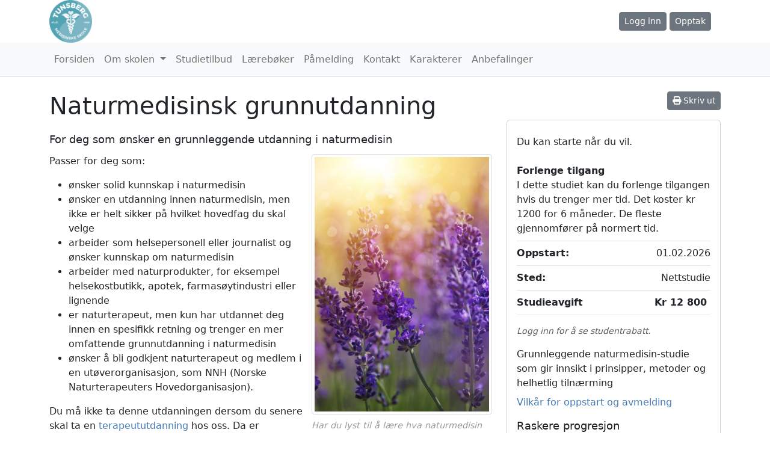

--- FILE ---
content_type: text/html
request_url: https://tunmed.no/pages/studie.asp?id=151
body_size: 23828
content:


<!doctype html>
<html lang="no">
<head>
<meta name="facebook-domain-verification" content="kl7n7xtaxniwuj1z7mjht4hrj4i3kx" />
<meta charset="utf-8">
<meta http-equiv="X-UA-Compatible" content="IE=edge">
<meta name="viewport" content="width=device-width, initial-scale=1">
<meta name="google-site-verification" content="cPTnlAhnD7YDW0ePgzkcc1D9ox_GEFY3WvC6yyI0gn0" />
<script id="mcjs">!function(c,h,i,m,p){m=c.createElement(h),p=c.getElementsByTagName(h)[0],m.async=1,m.src=i,p.parentNode.insertBefore(m,p)}(document,"script","https://chimpstatic.com/mcjs-connected/js/users/101eb1820258d689f22a7369e/ee207aae0e7782d36ff880b27.js");</script>

<meta property="og:image" content="https://tunmed.no/userfiles/image/nettsider/ThinkstockPhotos-505253217.jpg">

<link rel="canonical" href="https://tunmed.no/pages/studie.asp?id=151">
<meta property="og:url" content="https://tunmed.no/pages/studie.asp?id=151">


<meta property="og:site_name" content="Tunsberg Medisinske Skole">
<meta property="og:locale" content="nb_NO">


<meta property="og:title" content="Naturmedisinsk grunnutdanning">


<meta property="og:type" content="website">
<title>Naturmedisinsk grunnutdanning</title>


<!-- Favicon -->
<link rel="apple-touch-icon" sizes="180x180" href="/apple-touch-icon.png">
<link rel="icon" type="image/png" sizes="32x32" href="/favicon-32x32.png">
<link rel="icon" type="image/png" sizes="16x16" href="/favicon-16x16.png">
<link rel="manifest" href="/site.webmanifest">

<meta name="theme-color" content="#ffffff">

<!-- Bootstrap 5 CSS -->
<link href="https://cdn.jsdelivr.net/npm/bootstrap@5.3.3/dist/css/bootstrap.min.css" rel="stylesheet">
<link rel="stylesheet" href="/files/tms_ny.css?v=0,7055475">
<!-- Bootstrap 5 JS -->
<script src="https://cdn.jsdelivr.net/npm/bootstrap@5.3.3/dist/js/bootstrap.bundle.min.js"></script>

<style>
.top-menu { z-index: 1001; }
.dropdown { position: relative; }
</style>



<!-- Facebook Pixel -->
<script>
!function(f,b,e,v,n,t,s)
{if(f.fbq)return;n=f.fbq=function(){n.callMethod?
n.callMethod.apply(n,arguments):n.queue.push(arguments)};
if(!f._fbq)f._fbq=n;n.push=n;n.loaded=!0;n.version='2.0';
n.queue=[];t=b.createElement(e);t.async=!0;
t.src=v;s=b.getElementsByTagName(e)[0];
s.parentNode.insertBefore(t,s)}(window, document,'script',
'https://connect.facebook.net/en_US/fbevents.js');
fbq('init', '118836842215654');
fbq('track', 'PageView');
</script>
<noscript>
  <img height="1" width="1" style="display:none" alt=""
       src="https://www.facebook.com/tr?id=118836842215654&ev=PageView&noscript=1"/>
</noscript>
<!-- Google tag (GA4 + Google Ads) -->
<script async src="https://www.googletagmanager.com/gtag/js?id=G-KQN22QPN3V"></script>
<script>
window.dataLayer = window.dataLayer || [];
function gtag(){dataLayer.push(arguments);}
gtag('js', new Date());

gtag('config', 'G-KQN22QPN3V');   // GA4 page_view
gtag('config', 'AW-1063917947');  // Google Ads
</script>
</head>
<body>
<div class="container top">

    <!--A href="/live/">Se live Nett-TV fra Høstkonferansen</A-->
 
  <div class="row align-items-center">
  
    <div class="col-lg-1 col-md-2 col-sm-2 col-3">
      <a href="/"><img src="/images/TMS_600.png" alt="Tunsberg" height="50" class="img-fluid"></a>

    
    </div>
   
    <div class="col">
   
        
       
         <div class="d-flex justify-content-end me-3 align-items-end">
          
            <a href="/login/?url=/pages/studie.asp?id=151" class="btn btn-secondary btn-sm">Logg inn</a>&nbsp;
            <a href="/video/" class="btn btn-secondary btn-sm">Opptak</a>
       
           </div>
        
     
    </div>
  </div>
</div>

<nav class="navbar navbar-expand-lg navbar-light bg-light border-bottom">
  <div class="container">
    <a class="navbar-brand d-lg-none" href="/"></a>
    <button class="navbar-toggler" type="button" data-bs-toggle="collapse" data-bs-target="#navbarMain" aria-controls="navbarMain" aria-expanded="false" aria-label="Toggle navigation">
      <span class="navbar-toggler-icon"></span>
    </button>

    <div class="collapse navbar-collapse" id="navbarMain">
      <ul class="navbar-nav me-auto mb-2 mb-lg-0">
        <li class="nav-item">
          <a class="nav-link " href="/">Forsiden</a>
        </li>
        <li class="nav-item dropdown">
          <a class="nav-link dropdown-toggle " href="#" id="navbarDropdownOmSkolen" role="button" data-bs-toggle="dropdown" aria-expanded="false">
            Om skolen
          </a>
          <ul class="dropdown-menu border-light shadow-sm" aria-labelledby="navbarDropdownOmSkolen">
            
            <li>
              <a class="dropdown-item " href="/pages/info/?id=349">Live statistikk</a>
            </li>
            
            <li>
              <a class="dropdown-item " href="/pages/info/?id=122">Om skolen</a>
            </li>
            
            <li>
              <a class="dropdown-item " href="/pages/info/?id=366">H&#248;ring: Endring av forskrift</a>
            </li>
            
            <li>
              <a class="dropdown-item " href="/pages/info/?id=367">Tunsbergs Fond for helhetlig helse</a>
            </li>
            
            <li>
              <a class="dropdown-item " href="/pages/info/?id=372">Studentklinikk</a>
            </li>
            
            <li>
              <a class="dropdown-item " href="/pages/info/?id=323">Personvern</a>
            </li>
            
            <li>
              <a class="dropdown-item " href="/pages/info/?id=128">V&#229;r historie</a>
            </li>
            
            <li>
              <a class="dropdown-item " href="/pages/info/?id=129">Styret</a>
            </li>
            
            <li>
              <a class="dropdown-item " href="/ansatte/alle/">L&#230;rere</a>
            </li>
            
            <li>
              <a class="dropdown-item " href="/pages/info/?id=161">Kart og parkering</a>
            </li>
            
            <li>
              <a class="dropdown-item " href="/pages/info/?id=131">Studentutvalg</a>
            </li>
            
            <li>
              <a class="dropdown-item " href="/pages/info/?id=357">Skikkethetsvurdering</a>
            </li>
            
            <li>
              <a class="dropdown-item " href="/pages/info/?id=358">Lokal klagenemnd</a>
            </li>
            
            <li>
              <a class="dropdown-item " href="/pages/info/?id=353">Studentombud</a>
            </li>
            
            <li>
              <a class="dropdown-item " href="/pages/info/?id=336">Samarbeid med andre skoler</a>
            </li>
            
            <li>
              <a class="dropdown-item " href="/pages/info/?id=277">Fokus p&#229; milj&#248;et</a>
            </li>
            
            <li>
              <a class="dropdown-item " href="/pages/info/?id=186">Informasjon for l&#230;rere</a>
            </li>
            
            <li>
              <a class="dropdown-item " href="/pages/info/?id=356">Tips til Zoom</a>
            </li>
            
            <li>
              <a class="dropdown-item " href="/pages/info/?id=286">Terapeuter s&#248;kes</a>
            </li>
            
          </ul>
        </li>
        
        <li class="nav-item">
          <a class="nav-link " href="/studietilbud/">Studietilbud</a>
        </li>
        <li class="nav-item">
          <a class="nav-link " href="/pages/lareboker.asp">Lærebøker</a>
        </li>
        <li class="nav-item">
          <a class="nav-link " href="/order/">Påmelding</a>
        </li>
        <li class="nav-item">
          <a class="nav-link " href="/pages/kontakt/">Kontakt</a>
        </li>
        <li class="nav-item">
          <a class="nav-link " href="/pages/karakterer.asp">Karakterer</a>
        </li>
        <li class="nav-item">
          <a class="nav-link " href="/pages/anbefalinger/">Anbefalinger</a>
        </li>
      </ul>
    </div>
  </div>
</nav>


</div><br>



<div class="container">
  <div class="row">
    <div class="col-12 col-md-8">
      
      <!--/.start hoved-->
      
      <H1>Naturmedisinsk grunnutdanning<small><font size=4><br>For deg som &#248;nsker en grunnleggende utdanning i naturmedisin</font></small></H1>
	
    <!-- Mobile: Studie-detaljer -->
 <div class="d-block d-md-none">
  

      <div class="border-bottom py-2">
        Du kan starte når du vil.<br><br><strong>Forlenge tilgang</strong><br>I dette studiet kan du forlenge tilgangen hvis du trenger mer tid. Det koster kr 1200 for 6 måneder. De fleste gjennomfører på normert tid.
      </div>

    <div class="d-flex flex-column flex-sm-row flex-wrap justify-content-between py-2 border-bottom">
  <div class="fw-bold">Oppstart:</div>
  <div class="text-break text-sm-end">01.02.2026</div>
</div>

    
 <div class="d-flex flex-column flex-sm-row flex-wrap justify-content-between py-2 border-bottom">
  <div class="fw-bold">Sted:</div>
  <div class="text-break text-sm-end">Nettstudie</div>
</div>


  <div class="d-flex flex-column flex-sm-row justify-content-between py-2 border-bottom">
    <div class="fw-bold d-flex align-items-center">Studieavgift</div>
    <div class="text-sm-end">
      <span class="fw-semibold">Kr 12 800&nbsp;</span>
      
    </div>
  </div>

<div class="mt-3 small text-muted fst-italic">
  Logg inn for å se studentrabatt.
</div>

    <div class="mt-3">Grunnleggende naturmedisin-studie som gir innsikt i prinsipper, metoder og helhetlig tilnærming</div>
  
    <div class="mt-2 mb-3"><a href="/pages/vis_regel.asp?id=21" target="_blank">Vilkår for oppstart og avmelding</a></div>
  
    <div class="mt-3"><h4>Raskere progresjon</h4>Du kan åpne to nye temaer når du er ferdig med de forrige. Før du kan åpne flere, må du ha fått tilbakemelding på det du har sendt inn.</div>
  

<br>
  
            <form action="/order/?i=4" method="post" class="mb-3">
        <div style="max-width:210px; margin: auto;">
        <input type="submit" value="Påmelding med faktura" class="btn btn-tunmed w-100">
        </div>
        <input type="hidden" name="id" value="4">
        </form>

    <div class="mt-4 text-center">
      <a href="/pages/vis_regel.asp?id=21" target="_blank">
        <img src="/userfiles/image/nettsider/garanti.png" style="width: 150px; height: 150px;">
      </a>
      <p class="mt-2 small">100 % fornøyd-garanti: Hvis du ikke er fornøyd etter 14 dager får du pengene tilbake. Les <a href="/pages/vis_regel.asp?id=21" target="_blank">vilkårene her</a>.</p>
    </div>
  
  
  <hr />
</div>

      <figure class="figure float-end mb-0"><img alt="" class="figure-img img-fluid" src="/userfiles/image/nettsider/ThinkstockPhotos-505253217.jpg" />
<figcaption class="figure-caption">Har du lyst til &aring; l&aelig;re hva naturmedisin egentlig er - kanskje for &aring; bestemme hvilken retning du skal spesialisere deg i senere?</figcaption>
</figure>

<p>Passer for deg som:</p>

<ul>
	<li>&oslash;nsker solid kunnskap&nbsp;i naturmedisin</li>
	<li>&oslash;nsker en utdanning innen naturmedisin, men ikke er helt sikker p&aring; hvilket hovedfag du skal velge</li>
	<li>arbeider som helsepersonell eller journalist og &oslash;nsker kunnskap om naturmedisin</li>
	<li>arbeider med naturprodukter, for eksempel helsekostbutikk, apotek, farmas&oslash;ytindustri eller lignende</li>
	<li>er naturterapeut, men kun har utdannet deg innen en spesifikk retning og trenger en mer omfattende grunnutdanning i naturmedisin</li>
	<li>&oslash;nsker &aring; bli godkjent naturterapeut og medlem i en ut&oslash;verorganisasjon, som NNH&nbsp;(Norske Naturterapeuters Hovedorganisasjon).&nbsp;</li>
</ul>

<p>Du m&aring; ikke ta denne utdanningen dersom du senere skal ta&nbsp;en <a href="https://tunmed.no/pages/studie.asp?id=351">terapeututdanning</a> hos oss. Da er naturmedisin inkludert (men det kan v&aelig;re en fordel hvis du har tid og mulighet).&nbsp;</p>

<p>Bruken av naturmedisin har hatt en kraftig utvikling i Norge siden begynnelsen av 1970-tallet. I tillegg er naturmedisin i ferd med &aring; f&aring; en etablert plass innenfor det offentlige helsetilbudet.&nbsp;</p>

<p>Behovet for naturmedisinske behandlingsmetoder synes &aring; ha utviklet seg som en motvekt mot &oslash;kt bruk av milj&oslash;gifter, matsminke, tilsetningsstoffer, spr&oslash;ytemidler og et stort forbruk av medisiner med bivirkninger.&nbsp;</p>

<p>Utdanningen av naturterapeuter har de siste &aring;rene blitt mer omfattende, og det stilles st&oslash;rre krav til dem som skal jobbe som terapeut. I januar 2010 besluttet Norske Naturterapeuters Hovedorganisasjon (NNH) at Naturmedisinsk grunnutdanning skulle v&aelig;re en del av enhver naturmedisinsk utdanning, p&aring; lik linje med grunnmedisin og VEKS-fag. Dette for at terapeuter innen naturmedisin skulle ha en solid og omfattende forankring innen teoriene bak naturmedisin.</p>

<h3>V&aring;r utdanning er godkjent av NNH</h3>

<div>Naturmedisinsk grunnutdanning gir deg solid kunnskap innen naturmedisin, b&aring;de den tradisjonelle &oslash;stlige og den moderne vestlige. Du l&aelig;rer &aring; forst&aring; de grunnleggende teoriene bak klassiske naturmedisinske behandlingsmetoder som tradisjonell kinesisk medisin (TKM), ayurveda, hom&oslash;opati, homotoxologi, biopati, kost og ern&aelig;ring, urtemedisin, ECIWO-biologi med flere. Studiet beskriver hva metodene sier om hvorfor vi blir syke og hva som skal til for &aring; sette i gang kroppens naturlige helbredelsesprosess. P&aring; dette grunnlaget l&aelig;rer du kjernen av naturmedisinsk behandling og det &aring; kunne trekke ut essensen av det &aring; behandle i pakt naturen.</div>

<div>&nbsp;</div>

<div>Studiet setter ogs&aring; fokus p&aring; b&aring;de fordeler og ulemper ved de naturmedisinske behandlingsmetodene, blant annet hvilke interaksjoner som kan oppst&aring; mellom urter og legeordinert medisin.</div>

<div>&nbsp;</div>

<div>Du vil ogs&aring; f&aring; mye praktisk og nyttig kunnskap innen blant annet immunterapi, bruk av ulike urteprodukter og hvordan man skal sette sammen et individuelt tilpasset kosthold.</div>

<div>&nbsp;</div>

<div>For hvert tema i studiet kan du finne henvisning til forskningsresultater innen det relevante faget.<br />
&nbsp;</div>

<div><img alt="" src="/userfiles/image/nettsider/icon_pdf.gif" style="width: 28px; height: 29px;" />&nbsp;<a href="/userfiles/files/studieplaner/Studieplan_Naturmedisinsk_grunnutdanning_291217.pdf" target="_blank">Studieplan</a><br />
&nbsp;</div>

<div style="background:#eeeeee;border:1px solid #cccccc;padding:5px 10px;">Denne utdanningen ble f&oslash;rst lansert i 2008, har blitt revidert og oppdatert flere ganger. Siste store revidering var i&nbsp;2018 og vi har lagt til flere forelesningsvideoer og oppdatert pensum i 2021 og 2022. Alt pensum er n&aring; inkludert og det er ingen obligatoriske l&aelig;reb&oslash;ker som kommer i tillegg. Fra 2023 &aring;pner vi ogs&aring; opp for noen <strong>samlinger med l&aelig;rer p&aring; Zoom</strong>. De blir frivillige, men anbefales! Se fanen Timeplan for datoer. Ved behov vil vi legge til flere datoer.</div>

      <br clear="all"/>
      <br />
      
      <!-- Nav tabs -->
      
<ul class="nav nav-tabs" id="studieTab" role="tablist">


<li class="nav-item">
  <a class="nav-link active" id="anbefalinger-tab" data-bs-toggle="tab" href="?id=151&tab=1" data-tab="1" role="tab" aria-controls="anbefalinger" aria-selected="True">
    <strong>Anbefalinger</strong>
  </a>
</li>

<li class="nav-item">
  <a class="nav-link" id="hva-tab" data-bs-toggle="tab" href="?id=151&tab=2" data-tab="2" role="tab" aria-controls="hva" aria-selected="False">
    <strong>Hva l&aelig;rer du?</strong>
  </a>
</li>

<li class="nav-item">
  <a class="nav-link" id="hvem-tab" data-bs-toggle="tab" href="?id=151&tab=3" data-tab="3" role="tab" aria-controls="hvem" aria-selected="False">
    <strong>Opptakskrav</strong>
  </a>
</li>

<li class="nav-item">
  <a class="nav-link" id="hvordan-tab" data-bs-toggle="tab" href="?id=151&tab=4" data-tab="4" role="tab" aria-controls="hvordan" aria-selected="False">
    <strong>Gjennomføring</strong>
  </a>
</li>

<li class="nav-item">
  <a class="nav-link" id="faq-tab" data-bs-toggle="tab" href="?id=151&tab=5" data-tab="5" role="tab" aria-controls="faq" aria-selected="False">
    <strong>Vanlige spørsmål</strong>
  </a>
</li>

<li class="nav-item">
  <a class="nav-link" id="timeplan-tab" data-bs-toggle="tab" href="?id=151&tab=6" data-tab="6" role="tab" aria-controls="timeplan" aria-selected="False">
    <strong>Timeplan</strong>
  </a>
</li>


<li class="nav-item">
  <a class="nav-link" id="studieavgift-tab" data-bs-toggle="tab" href="?id=151&tab=7" data-tab="7" role="tab" aria-controls="studieavgift" aria-selected="False">
    <strong>Studieavgift</strong>
  </a>
</li>



</ul>


<br />
<div class="tab-content">

  <div class="tab-pane fade show active" id="anbefalinger" role="tabpanel" aria-labelledby="anbefalinger-tab" data-tab="1">
    
<div itemscope itemtype="https://schema.org/Product" class="mb-3">
    <img itemprop="image" src="/images/stjerne-5.png" alt="tunmed.no" width="100" class="mb-1">
    <div itemprop="name" class="fw-bold">Naturmedisinsk grunnutdanning</div>
    <div itemprop="aggregateRating" itemscope itemtype="https://schema.org/AggregateRating">
        Rated <span itemprop="ratingValue">5</span>/5
        based on <span itemprop="reviewCount">20</span> customer reviews
    </div>
</div>


<h4>Noen anbefalinger</h4>

<div class="card mb-3">
    <div class="card-body">
        
            <div class="float-end ms-3" style="max-width: 200px;">
                <img src='https://tunmed.no/userfiles/image/Studentbilder/503.jpg' alt='...' class='img-fluid rounded'>
            </div>
        

        <p style="color:black">Jeg har valgt &aring ta dette studiet og en del andre relevante studier som en naturlig etterf&oslashlger og i tilknytning til mitt f&oslashrste studie, da huden er v&aringrt st&oslashrste organ, og kan fortelle oss s&aring mangt. Det er derfor viktig for meg &aring understreke at det er mer omfattende enn hudpleie, da det gjerne er lett &aring forveksle hudhelse med hudpleie. Dog, man l&aeligrer riktignok mye om hudpleie i studiet, og mye mer. Jeg fors&oslashker &aring alltid tenke innenifra og ut, og ble veldig glad for &aring h&oslashre at l&aeligrer p&aring den ene tilbakemeldingen min skulle fors&oslashke min hjemmelagde, noe sammensatte frokostblanding, best&aringende av mange forskjellige, utvalgte gr&oslashnnsaker, korn osv, b&aeligr, og mye mer. Den inkluderer ogs&aring en noe &quotrivende blanding av Piri Piri og ingef&aeligr, s&aring jeg h&aringper det gikk bra. Og jeg er overbevist om at dette daglige m&aringltider forhindret meg i &aring bli smittet av samboeren igjennom tre heftige virus av forskjellige sorter. Et spennende og l&aeligrerikt studie, og viktig p&aring veien videre. Gode og utfyllende tilbakemeldinger fra samtlige l&aeligrere p&aring alle innleveringer, og et ryddig og fint opplegg. Igjen takk til Tunsberg Medisinske skole Nils-Erik Risberg</p>

        
            <img src="/images/stjerne-5.png" alt="Rating" width="100" class="mb-2">
        

        <p class="mb-1">
            <small class="text-muted">onsdag 21. februar 2024</small><br>
            <strong>Nils-Erik Risberg </strong>
            
        </p>

        
            <p class="fw-bold mb-0">
                Naturmedisinsk Grunnutdanning, Hudhelse 
            </p>
        
    </div>
</div>

<div class="card mb-3">
    <div class="card-body">
        
            <div class="float-end ms-3" style="max-width: 200px;">
                <img src='https://tunmed.no/userfiles/image/Studentbilder/503.jpg' alt='...' class='img-fluid rounded'>
            </div>
        

        <p style="color:black">Det hele startet med at jeg fors&oslashkte &aring finne noe interessant &aring studere, uten at jeg m&aringtte reise fra kj&aeligresten min i Spania. Jeg trente ogs&aring Shaolin Kung Fu p&aring denne tiden, og jeg fikk en enorm &aringpenbaring da treneren/Sifu gav meg en midlertidig behandling da jeg var syk, n&aeligrmere bestemt kopping/vakuum- behandling. Denne metoden har lang historie innen &oslashstlig medisin.<br>Jeg fikk beskjed p&aring at behandlingen ville ha effekt i cirka ett d&oslashgn, og dette stemte omtrent p&aring slaget. Da jeg noen timer etter behandling opplevde at det kjentes ut som at jeg hadde f&aringtt helt nye lunger, var d&oslashren &aringpnet og interessen vekket. Jeg var s&aring fascinert av dette at jeg tok det opp med legen min, som var hjerte-og lungespesialist. Jeg trodde dette ville bli m&oslashtt med skepsis og tvil, men til min store forbauselse var det nesten som at han ydmykt tok av seg hatten og sa: &quotDet er viktig &aring vite at disse menneskene har flere tusen &aringrs erfaring, og det har ikke vi. Og jeg kan ogs&aring si at jeg aldri har lagt en person fra &oslashsten inn p&aring sykehus.&quot Dette tok jeg videre opp med Fride Aasen, min dyktige l&aeligrer p&aring Tunsberg, og hun forklarte meg spesifikt hva som skjedde i kroppen da jeg fikk den nevnte behandlingen. Slik startet det hele.<br>Mye av pensum kan fort oppleves som litt abstrakt, da man p&aring en m&aringte f&aringr p&aring seg &quotlesebriller&quot man aldri f&oslashr har fors&oslashkt. Jeg l&oslashste dette ved &aring bruke personlige erfaringer og refleksjoner, sidestilt ved svarene p&aring for eksempel innleveringer, eller andre ganger jeg bare lurte p&aring noe, og spurte Fride. Jeg gjorde alts&aring pensum mer ford&oslashyelig p&aring denne m&aringten. Det fungerte bra for meg. Fride tok seg alltid tid til &aring besvare utfyllende, gjerne med egne refleksjoner og erfaringer. Hun m&aring f&aring en stjerne i boken for dette, for jeg har en tendens til &aring skrive mye. Spesielt n&aringr jeg begynner &aring reflektere. Jeg kunne ofte ha besvart en oppgave korrekt med et par linjer, men personlige refleksjoner var for meg en viktig del av besvarelsen og l&aeligringsprosessen. Dette s&aring Fride, og hun har v&aeligrt t&aringlmodig og gitt meg utfyllende respons, fra begynnelse til slutt. Hun kunne trolig ha fylt en bokhylle med mine personlige refleksjoner og sp&oslashrsm&aringl n&aring. ??<br>Hvis man virkelig reflekterer over det man leser og l&aeligrer her, innser man etterhvert at mye av l&aeligringen ogs&aring &quotkommer inn sided&oslashren&quot. Det er ikke bare pugging, notater og lesing som gjelder. Det er viktig &aring tenke selv, drive &quotegen forskning&quot, stille sp&oslashrsm&aringl ved alt, og reflektere. Da oppdager man etterhvert at man har l&aeligringen med seg ut i det praktiske ogs&aring. Jeg tok meg selv i &aring st&aring og stirre h&oslashyst skeptisk og analyserende p&aring noen delikate, skinnende moreller i butikken her for en tid siden. Det s&aring sikkert litt rart ut for andre kunder, men det g&aringr bra. ?? Generelt vil jeg p&aring det varmeste anbefale denne skolen. Det er en solid og seri&oslashs skole, med et godt og ryddig undervisningssystem. H&oslashy kvalitet p&aring pensum, med h&oslashyt kvalifiserte ansatte.<br>Takk til Fride Aasen og Tunsberg Medisinske Skole.</p>

        
            <img src="/images/stjerne-5.png" alt="Rating" width="100" class="mb-2">
        

        <p class="mb-1">
            <small class="text-muted">søndag 2. juli 2023</small><br>
            <strong>Nils-Erik Risberg </strong>
            
        </p>

        
            <p class="fw-bold mb-0">
                Naturmedisinsk Grunnutdanning 
            </p>
        
    </div>
</div>

<div class="card mb-3">
    <div class="card-body">
        

        <p style="color:black">For et par &aringr siden bestemte jeg meg for &aring studere noe nytt og gj&oslashre en endring i yrkeslivet mitt. Jeg var mentalt utslitt og stresset med yrket mitt. Jeg ville gj&oslashre noe nytt, men hva? Jeg har mange forskjellige interesser og liker &aring lese litt av hvert... det eneste jeg visste var at det m&aringtte v&aeligre noe som kunne hjelpe andre mennesker p&aring en eller annen m&aringte. Ved en tilfeldighet fant jeg Naturmedisinsk grunnutdanning. Noen emner som ayurveda, kinesisk medisin og fremfor alt kosthold var noe jeg hadde lest f&oslashr. Jeg meldte meg p&aring kurset uten &aring vite hvor det ville ta meg, kanskje for &aring studere Ayurveda, urtemedisin...? Jeg visste ikke, men jeg brydde meg ikke. Kurset er kjempeinteressant! I l&oslashpet av kurset l&aeligrer man tydelig at et sunt kosthold er n&oslashkkelen til god helse. Jeg kan ikke si at jeg ikke visste det, siden det er noe jeg har opplevd siden jeg var liten, Men det jeg ikke visste er at siden uminnelige tider var dette et viktig tema. I tillegg til kurset har jeg lest p&aring egenh&aringnd om ern&aeligring i TKM, Ayurveda, osv. Plutselig har jeg sett hvor jeg m&aring g&aring. En av mine lidenskaper er ogs&aring &aring lage mat, eksperimentere p&aring kj&oslashkkenet og fremfor alt &aring pr&oslashve og spise s&aring sunt som mulig, det er derfor jeg ser logikk i &aring fortsette &aring studere om kosthold. Gleder meg!</p>

        
            <img src="/images/stjerne-5.png" alt="Rating" width="100" class="mb-2">
        

        <p class="mb-1">
            <small class="text-muted">onsdag 26. oktober 2022</small><br>
            <strong>Kenneth Figuerola Bosch</strong>
            
                <a href="https://www.instagram.com/kennyskjokken/" target="_blank"><img src="/images/icons/instagram.png" height="18" class="ms-1"></a>
            
        </p>

        
            <p class="fw-bold mb-0">
                student 
            </p>
        
    </div>
</div>

<div class="card mb-3">
    <div class="card-body">
        

        <p style="color:black">Jeg har det siste &aring;ret studert Naturmedisinsk grunnutdanning. Jeg har tatt nettstudiet samtidig som jeg har hatt full jobb og familie. Nettstudiet har v&aelig;rt interessant og rekkef&oslash;lgen p&aring; temaene har en god progresjon som skaper interesse og helhet i faget. Temaene har en fin oppdeling som har gjort det mulig &aring; holde fokus gjennom hele kurset. Jeg har f&aring;tt god veiledning og motivasjon fra l&aelig;rer underveis. Kunnskapen har ogs&aring; inspirert meg til &aring; l&aelig;re fra de som allerede praktiserer innenfor de ulike retningene innenfor naturmedisin. Jeg har hatt nytte av at studiene gir rom for fleksibel gjennomf&oslash;ring. Selv om jeg har gjennomf&oslash;rt studier p&aring; nett har jeg hele tiden f&oslash;lt at jeg har v&aelig;rt en del av et milj&oslash; som har inspirert til l&aelig;ring. N&aring; som jeg er ferdig med Naturmedisinsk grunnutdanning har jeg stor motivasjon til &aring; fortsette med flere fag og &oslash;ke mine kunnskaper. Anbefaler studiene til alle som har interesse for &aring; l&aelig;re om naturlige komplement&aelig;re terapier.
</p>

        
            <img src="/images/stjerne-5.png" alt="Rating" width="100" class="mb-2">
        

        <p class="mb-1">
            <small class="text-muted">tirsdag 22. juni 2021</small><br>
            <strong>Åse Uldal</strong>
            
        </p>

        
            <p class="fw-bold mb-0">
                Student
            </p>
        
    </div>
</div>

<div class="card mb-3">
    <div class="card-body">
        

        <p style="color:black">F&oslash;rst &aring; fremst vil jeg bare uttrykke hvor utrolig glad jeg er for at jeg tok dette nettstudiet! Jeg har l&aelig;rt s&aring; mye mer enn det jeg trodde jeg skulle! Om du er en som meg som er interessert i helse og livsstil og ikke vet helt hvor du skal starte studiene, s&aring; ville jeg anbefale dette studiet. Kjempeinteressant! Det beste er at jeg har kunnet kose meg og ha det g&oslash;y med stoffet! Du f&aring;r god tid som gj&oslash;r at du l&aelig;rer godt! Jeg har f&aring;tt s&aring; mye god informasjon og l&aelig;ring og har allerede kunnet hjelpe venner med diverse&nbsp;plager. Virkelig taknemmelig for dette studiet!
</p>

        
            <img src="/images/stjerne-5.png" alt="Rating" width="100" class="mb-2">
        

        <p class="mb-1">
            <small class="text-muted">mandag 15. februar 2021</small><br>
            <strong>Sandra Constance</strong>
            
                <a href="https://www.instagram.com/sandraconstance/" target="_blank"><img src="/images/icons/internet3.png" height="20" class="ms-1"></a>
            
                <a href="https://www.instagram.com/sandraconstance/" target="_blank"><img src="/images/icons/instagram.png" height="18" class="ms-1"></a>
            
        </p>

        
            <p class="fw-bold mb-0">
                
                    <a href="https://www.instagram.com/sandraconstance/" target="_blank">Naturmedisinsk grunnutdanning. </a>
                
            </p>
        
    </div>
</div>

<div class="card mb-3">
    <div class="card-body">
        

        <p style="color:black">Veldig forn&oslash;yd med dette studiet. Det var et veldig godt supplement til min utdannelse innen folkehelse, som bidrar til at jeg kan forst&aring; enda flere av de helhetlige &aring;rsakene som ligger bak mange av v&aring;re mest vanlige folkesykdommer. Studiet var lagt opp p&aring; en veldig intuitiv m&aring;te. Fremdriften i studiet var lagt opp p&aring; en m&aring;te som gjorde at modulene bygget p&aring; hverandre, noe som gjorde de ulike modulene lettere &aring; forst&aring;. L&aelig;reren ga veldig gode og motiverende tilbakemeldinger p&aring; innsendingsoppgavene, noe som bidro til mer l&aelig;ring!
</p>

        
            <img src="/images/stjerne-5.png" alt="Rating" width="100" class="mb-2">
        

        <p class="mb-1">
            <small class="text-muted">tirsdag 19. januar 2021</small><br>
            <strong>Marthe Svendsen Aune</strong>
            
                <a href="https://instagram.com/tussehagen" target="_blank"><img src="/images/icons/instagram.png" height="18" class="ms-1"></a>
            
        </p>

        
            <p class="fw-bold mb-0">
                Folkehelsearbeider
            </p>
        
    </div>
</div>

<div class="card mb-3">
    <div class="card-body">
        

        <p style="color:black">Dette har vært ett lærerikt studie med masse lesestoff. Ikke alt har vært like lett å skjønne seg på, men jeg har fått kjempegod veiledning av lærer Fride Aasen og hun fikk meg fremover. Jeg er glad jeg tok dette studiet og vil absolutt anbefale det til andre.</p>

        
            <img src="/images/stjerne-5.png" alt="Rating" width="100" class="mb-2">
        

        <p class="mb-1">
            <small class="text-muted">torsdag 8. oktober 2020</small><br>
            <strong>Linn Lier</strong>
            
        </p>

        
            <p class="fw-bold mb-0">
                Kostholdsveileder
            </p>
        
    </div>
</div>

<div class="card mb-3">
    <div class="card-body">
        

        <p style="color:black">Jeg valgte dette studiet fordi jeg &oslash;nsket st&oslash;rre forst&aring;else og kunnskap om naturlig helse. Vi lever i et samfunn som mer og mer baserer seg p&aring; symptombehandling fremfor &aring; finne selve &aring;rsakene til sykdom. Naturmedisin er et mer helhetlig system hvor man behandler hele mennesket fremfor bare symptomene som oppst&aring;r. Med dette studiet har jeg f&aring;tt mer innsikt i hvordan kroppen fungerer, og hva som m&aring; til for &aring; skape balanse. Jeg har f&aring;tt mye st&oslash;rre forst&aring;else av hvordan man kan forebygge og ta vare p&aring; en god helse i hverdagen. Naturmedisinsk grunnutdanning er en av de beste investeringene jeg har gjort i egen helse. Studiet er lagt opp p&aring; en oversiktlig og god m&aring;te. Anbefales p&aring; det varmeste
</p>

        
            <img src="/images/stjerne-5.png" alt="Rating" width="100" class="mb-2">
        

        <p class="mb-1">
            <small class="text-muted"></small><br>
            <strong>John Lauritzen</strong>
            
        </p>

        
            <p class="fw-bold mb-0">
                Student
            </p>
        
    </div>
</div>

<div class="card mb-3">
    <div class="card-body">
        

        <p style="color:black">Jeg valgte dette studiet fordi jeg &oslash;nsket &aring; tilegne meg kunnskap om naturmedisin. L&aelig;re om de forskjellige typer. Jeg interesserer meg veldig om det naturlige, s&aring; dette var midt i blinken, pluss at det var nettbasert slik at jeg kan ta det ved siden av jobb. Nettstudiet er seri&oslash;st og syns det er bygd opp p&aring; en bra m&aring;te (at man kan sp&oslash;rre om sp&oslash;rsm&aring;l, f&aring; kontakt med andre studenter osv) Jeg mener at det jeg l&aelig;rer her burde ha v&aelig;rt et obligatorisk fag p&aring; vanlig skole ogs&aring;, egentlig. Jo mer vi vet om v&aring;r egen kropp, jo bedre har vi kontroll over den!
</p>

        
            <img src="/images/stjerne-5.png" alt="Rating" width="100" class="mb-2">
        

        <p class="mb-1">
            <small class="text-muted"></small><br>
            <strong>Yvonn Johansen</strong>
            
        </p>

        
            <p class="fw-bold mb-0">
                Student 
            </p>
        
    </div>
</div>

<div class="card mb-3">
    <div class="card-body">
        

        <p style="color:black">Faget naturmedisinsk grunnutdanning kan anbefales . Nyttig og interessant stoff, og&nbsp;oppbygd p&aring; en progressiv m&aring;te s&aring; at utvikling i faget og kunnskapen skjer av seg selv. L&aelig;rer er lett tilgjengelig og svarer motiverende og rask p&aring; sp&oslash;rsm&aring;l. Studieveiledningen&nbsp;er gjennomtenkt og st&oslash;ttende og b&oslash;r f&oslash;lges, da kommer man i m&aring;let.
</p>

        
            <img src="/images/stjerne-5.png" alt="Rating" width="100" class="mb-2">
        

        <p class="mb-1">
            <small class="text-muted"></small><br>
            <strong>Gudrun Nordenfels-Johannessenstu</strong>
            
        </p>

        
            <p class="fw-bold mb-0">
                sykepleier
            </p>
        
    </div>
</div>

<div class="card mb-3">
    <div class="card-body">
        

        <p style="color:black">Kurset Naturmedisinsk grunnutdanning gir en god oversikt over mange naturterapier og tenkningen omkring disse, og en grundigere innf&oslash;ring i noen emner, som eks. mikrober og immunologi, og kosthold og urteterapi. Fine kompendier, som jeg kan bruke som oppslagsverk etterp&aring;. God oppf&oslash;lging og veiledning av Fride Aasen. Det har v&aelig;rt sv&aelig;rt l&aelig;rerikt og interessant, og det inspirerer meg i mitt videre arbeid med kinesiologi og naturmedisin. Jeg vil absolutt anbefale studiet.
</p>

        
            <img src="/images/stjerne-5.png" alt="Rating" width="100" class="mb-2">
        

        <p class="mb-1">
            <small class="text-muted"></small><br>
            <strong>Fanny Parow Knill</strong>
            
                <a href="http://www.balansefanny.no/" target="_blank"><img src="/images/icons/internet3.png" height="20" class="ms-1"></a>
            
        </p>

        
            <p class="fw-bold mb-0">
                
                    <a href="http://www.balansefanny.no/" target="_blank">kinesiolog, registrert naturterapeut mnnh</a>
                
            </p>
        
    </div>
</div>

<div class="card mb-3">
    <div class="card-body">
        

        <p style="color:black">I&#39;ve studied health and natural medicine in Australia and Germany, and now in Norway. I found the Naturmedisin grunnutdanning course very well written, clearly explained, very comprehensive, in an easy language, which even I could understand as a non-native speaker. I benefited a lot from this course, e.g. I learned a lot and it also helped to reinforced everything I learned in the past. I highly recommend it as a general overview of natural medicine around the world. Well done Tunsberg!
</p>

        
            <img src="/images/stjerne-5.png" alt="Rating" width="100" class="mb-2">
        

        <p class="mb-1">
            <small class="text-muted"></small><br>
            <strong>Jasmin Martin</strong>
            
        </p>

        
    </div>
</div>

<div class="card mb-3">
    <div class="card-body">
        

        <p style="color:black">For meg gikk det veldig bra &aring; studere Naturmedisinsk grunnutdanning. Jeg synes undervisning er godt organisert. Det var veldig spennende &aring; studere hos dere. S&aelig;rlig er jeg veldig forn&oslash;yd med l&aelig;reren min Fride Elisabeth Aasen som er en h&oslash;yt kvalifisert underviser. Jeg er glad for at jeg hadde mulighet til &aring; studere hos dere og til &aring; bli kjent med dere. Med vennlig hilsen, Ofeliia.</p>

        
            <img src="/images/stjerne-5.png" alt="Rating" width="100" class="mb-2">
        

        <p class="mb-1">
            <small class="text-muted"></small><br>
            <strong>Ofeliia Arutiunian</strong>
            
                <a href="www.ArutiunianAkupunktur.com" target="_blank"><img src="/images/icons/internet3.png" height="20" class="ms-1"></a>
            
        </p>

        
            <p class="fw-bold mb-0">
                
                    <a href="www.ArutiunianAkupunktur.com" target="_blank">Lege, akupunktør fra Russland. Autorisert helsefagarbeider i Norge</a>
                
            </p>
        
    </div>
</div>

<div class="card mb-3">
    <div class="card-body">
        

        <p style="color:black">Naturmedisinsk grunnutdanning er bra! Den gir en god innf&oslash;ring i prinsippene som er felles for alle grenene i naturterapien. Kinesisk medisin spiller en stor rolle der, og tilsvarende stor er kapittelet i denne utdanningen. Det er meget bra, for emner som meridianer og organur osv. har jeg overhode ikke v&aelig;rt borti i min utdannelse til aromaterapeut, og jeg har alltid savnet det! Takk!</p>

        

        <p class="mb-1">
            <small class="text-muted"></small><br>
            <strong>Helga Tverdal</strong>
            
                <a href="https://www.facebook.com/pages/Aromaterapi-Helga-Tverdal/725083754226401" target="_blank"><img src="/images/icons/internet3.png" height="20" class="ms-1"></a>
            
        </p>

        
            <p class="fw-bold mb-0">
                
                    <a href="https://www.facebook.com/pages/Aromaterapi-Helga-Tverdal/725083754226401" target="_blank">aromaterapeut</a>
                
            </p>
        
    </div>
</div>

<div class="card mb-3">
    <div class="card-body">
        

        <p style="color:black">Anbefales! Naturmedisin har v&aelig;rt for meg en av de mest spennende og interessante studier jeg har tatt i mitt liv. Det er rettet mot de som &oslash;nsker en oversikt over naturmedisinen og dens kunnskapsgrunnlag, naturvitenskapens verdensbilde og hva som skiller dette fra menneskesynet samt kroppens oppbygning og funksjon. Jeg er veldig forn&oslash;yd med studiene ogs&aring; med veiledning jeg fikk av Fride Aasen. Hun er veldig hyggelig og veldig engasjert. Hun veileder en p&aring; en m&aring;te som man lett forst&aring;r og gj&oslash;r at man f&oslash;ler seg trygg. Takk til rektor Truls Isaksen og skole personalet som var veldig oppmerksomme p&aring; mine sp&oslash;rsm&aring;l.
</p>

        
            <img src="/images/stjerne-5.png" alt="Rating" width="100" class="mb-2">
        

        <p class="mb-1">
            <small class="text-muted"></small><br>
            <strong>Milena Calvo</strong>
            
        </p>

        
            <p class="fw-bold mb-0">
                Student naturmedisin
            </p>
        
    </div>
</div>

<div class="card mb-3">
    <div class="card-body">
        

        <p style="color:black">Dette er en praktfull og brukervennlig nettstudie. Motiverende m&aring;te &aring; studere p&aring;, med utdaningen har eg f&aring;tt en drypere forst&aring;else blant annet om toksikologi og urtemedisinsk terapi. Det var rett og slett en Eureka - A....ha opplevelse som krever innsats. Pris er meget bra i forhold til det som er p&aring; &quot;markedet&quot;. Anbefaler p&aring; det sterkeste til de som &oslash;nsker &aring; starte som naturterapeuter. Enest&aring;ende veileder og tilbakemeldinger eg har f&aring;tt. Fride, takk for et FLOTT studie og lykke til videre!</p>

        

        <p class="mb-1">
            <small class="text-muted"></small><br>
            <strong>Petar Kocic</strong>
            
        </p>

        
            <p class="fw-bold mb-0">
                student
            </p>
        
    </div>
</div>

<div class="card mb-3">
    <div class="card-body">
        

        <p style="color:black">Leste ut hele boken Revolusjon i vitenskapen p&aring; to dager! Var s&aring; spennende at den mer eller mindre satt fast i h&aring;nden. Og jeg har ikke f&aring;tt begynt studiet enn&aring; engang. Anbefaler alle &aring; lese boken enten de skal ta kurset eller ikke. Selv kan jeg ikke vente med &aring; komme igang!</p>

        

        <p class="mb-1">
            <small class="text-muted"></small><br>
            <strong>Therese Henriksn</strong>
            
        </p>

        
            <p class="fw-bold mb-0">
                Student
            </p>
        
    </div>
</div>

<div class="card mb-3">
    <div class="card-body">
        

        <p style="color:black">Meget l&aelig;rerikt og tillitsvekkende for kunder &aring; vite at den de snakker med faktisk har litt bakgrunn/kompetanse for det som blir sagt.</p>

        

        <p class="mb-1">
            <small class="text-muted"></small><br>
            <strong>Liz-Bente Klausen</strong>
            
        </p>

        
            <p class="fw-bold mb-0">
                Markedskonsulent
            </p>
        
    </div>
</div>

<div class="card mb-3">
    <div class="card-body">
        

        <p style="color:black">Dette er en utrulig spennende utdanning, som gj&oslash;r at man f&aring;r en st&oslash;rre forst&aring;else av hvordan man som helsearbeider kan hjelpe mennesker. Syke mennesker er  opptatt av hvordan de blir m&oslash;tt i helsevesenet, og vi er ikke flinke nok til &aring; se hele mennesket. Leger, sykepleiere og hjelpepleiere b&oslash;r f&aring; mer kunnskap om alternativ behandling, noe som bla kan lindre smerte. Den holistiske m&aring;ten &aring; tenke p&aring; m&aring; bli mere akseptert i helsevesenet generellt. Denne utdanningen er en flott anledning til &aring; bli kjent med en annen tenkem&aring;te, og bli mere bevisst p&aring; hvilken rolle &oslash;stlig medisin kan ha i vestlig helsearbeid. Klarer vi &aring; f&aring; til et samarbeid, blir det en stor gevinst for pasientene.</p>

        

        <p class="mb-1">
            <small class="text-muted"></small><br>
            <strong>Ellen Hargaut</strong>
            
        </p>

        
            <p class="fw-bold mb-0">
                Sykepleier
            </p>
        
    </div>
</div>

<div class="card mb-3">
    <div class="card-body">
        

        <p style="color:black">Jeg er sv&aelig;rt tilfreds med denne utdannelsen. Leser f&oslash;rst igjennom pensum, s&aring; leser jeg en til gang, men n&aring; tar jeg notater av det viktigste. S&aring; pr&oslash;ver jeg meg p&aring; quis og oppgaver. Synes det er supert at du kan jobbe i ditt eget tempo, og ikke minst, at du kan gj&oslash;re det hjemme, er det viktigste for meg.</p>

        

        <p class="mb-1">
            <small class="text-muted"></small><br>
            <strong><br>Bente Skarsten-Torvanger</strong>
            
        </p>

        
            <p class="fw-bold mb-0">
                Homeopat
            </p>
        
    </div>
</div>
<p class='mt-3'><a href='https://tunmed.no/anbefalinger/skriv/?course_id=151' target='_blank' class='btn btn-primary'>Skriv en ny anbefaling!</a></p>
  </div>

  <div class="tab-pane fade" id="hva" role="tabpanel" aria-labelledby="hva-tab" data-tab="2">
    <p>Kurset best&aring;r av 9 temaer.&nbsp;Studiebelastningen er beregnet til 220 timer.</p>

<table class="table table-bordered table-hover">
	<tbody>
		<tr>
			<td>
			<p>Tema 1 Introduksjon</p>
			</td>
			<td>
			<p>Studiet starter med medisinens historie hvor vi ser p&aring; hvilke mennesker og hendelser som har ledet opp til dagens forst&aring;else av helse og sykdom. Deretter g&aring;r vi over til de mer generelle forskjellene mellom naturmedisin og skolemedisin, uten &aring; komme inn p&aring; spesielle metoder.</p>

			<ul>
				<li>Medisinens historie</li>
				<li>Hva er naturmedisin</li>
			</ul>
			</td>
		</tr>
		<tr>
			<td>
			<p>Tema 2 Tradisjonell kinesisk medisin</p>
			</td>
			<td>
			<p>Den f&oslash;rste naturmedisinske behandlingsmetoden vi skal fordype oss i, er den tradisjonelle kinesiske medisinen. Mange av de mer moderne former for naturmedisin bygger sin kunnskap nettopp p&aring; tankegangen til dette medisinske systemet. Vi skal gjennomg&aring; teoriene om:</p>

			<ul>
				<li>Yin og yang</li>
				<li>De fem elementer</li>
				<li>Organenes funksjonskrets</li>
				<li>Meridiansystemet</li>
			</ul>
			</td>
		</tr>
		<tr>
			<td>
			<p>Tema 3 Ayurveda</p>
			</td>
			<td>
			<p>Ordet&nbsp;Ayurveda&nbsp;er sanskrit (verdens eldste spr&aring;k) og betyr livets kunnskap. Ayurvedisk medisin regnes for &aring; v&aelig;re verdens eldste medisinske system,&nbsp;sannsynligvis eldre enn det kinesiske. Behandlingsformen baserer seg p&aring; en livskunnskap om hvordan alt i universet henger sammen, og hvordan menneskenes subtile energier m&aring; harmonere med naturens og universets lover.&nbsp;Vi gjennomg&aring;r blant annet teorien om:</p>

			<ul>
				<li>De tre doshaer</li>
				<li>De seks sykdomsstadier</li>
				<li>De syv dathuer</li>
			</ul>
			</td>
		</tr>
		<tr>
			<td>
			<p>Tema 4<br />
			Det hom&oslash;opatiske prinsipp</p>
			</td>
			<td>
			<p>Navnet hom&oslash;opati kommer fra de greske ordene homoios som betyr lignende og pathos som betyr lidelse. Hom&oslash;opati baserer seg p&aring; naturloven&nbsp;similia similibus curentur&nbsp;som betyr lignende skal lignende kurere.</p>

			<p>Ved hom&oslash;opatisk behandling velges det legemiddelet som hos friske personer fremkaller symptomer som ligner mest p&aring; pasientens symptomer. Det er dette som er behandling etter prinsippet lignende skal lignende kurere.</p>

			<p>Det hom&oslash;opatiske prinsippet blir anvendt innenfor:</p>

			<ul>
				<li>Klassisk hom&oslash;opati</li>
				<li>Homotoxologi</li>
				<li>Isopati</li>
				<li>Antroposofisk medisin</li>
				<li>Bachs blomstermedisin</li>
			</ul>
			</td>
		</tr>
		<tr>
			<td>
			<p>Tema 5&nbsp;ECIWO-biologi</p>
			</td>
			<td>
			<p>ECIWO-biologi er en ny biologisk teori som forklarer hvordan behandlingsmetoder som fotsoneterapi og &oslash;reakupunktur kan virke. Hvordan man kan behandle hele kroppen ut fra en liten del og hvordan man kan kommunisere med en liten del av kroppen og f&aring; informasjon om dennes tilstand.</p>

			<p>Teorien om ECIWO&nbsp;er utviklet av den kinesiske biologen Yingqing Zhang.&nbsp;Om kroppen blir skadet eller syk, kan man kan ved hjelp av denne kunnskapen p&aring;virke kroppens hukommelse eller informasjonssenter som vet hvordan kroppen skal v&aelig;re i perfekt tilstand. Informasjon om den perfekte kroppen er alltid til stede i fr&oslash;form.</p>

			<p>I hver enkelt av menneskets celler er det informasjon om hvordan kroppen s&aring; ut f&oslash;r en skade/sykdom oppsto. Hvis man kommuniserer med den hukommelsen, gjenopprettes helsen. Behandlingsmetoder som baserer seg p&aring; ECIWO-biologi</p>

			<ul>
				<li>Fotsoneterapi</li>
				<li>&Oslash;reakupunktur</li>
				<li>Irisanalyse</li>
				<li>Tungeanalyse</li>
			</ul>
			</td>
		</tr>
		<tr>
			<td>
			<p>Tema 6&nbsp;<br />
			Ern&aelig;ring og kosttilskudd</p>
			</td>
			<td>
			<p>Ern&aelig;ring og kost er en del av de fleste naturmedisinske behandlingsmetoder, b&aring;de orientalske og vestlige. Enhver naturmedisinsk kur vil komme til kort om ikke kostholdet er riktig. Du l&aelig;rer om de viktigste prinsippene innen ern&aelig;ring og hvordan vi kan bruke&nbsp;kost og kostholdstilskudd&nbsp;for &aring; oppn&aring; bedre helse. Vi g&aring;r gjennom blant annet:</p>

			<ul>
				<li>N&aelig;ringsstoffer (proteiner, karbohydrater og fettsyrer, vitaminer og mineraler)</li>
				<li>Ford&oslash;yelse og n&aelig;ringsomsetning</li>
				<li>Syre- basebalansen</li>
				<li>Biologisk oksidasjon</li>
				<li>Kosthold og dietter</li>
			</ul>
			</td>
		</tr>
		<tr>
			<td>
			<p>Tema 7 Urtemedisin og aromaterapi</p>
			</td>
			<td>
			<p>I dette tema analyserer vi urtemedisin i henhold til b&aring;de orientalsk og vestlig naturmedisin. Dette skal gi deg et godt grunnlag for &aring; forst&aring; hvordan du velger riktige naturprodukter. Du skal ogs&aring; l&aelig;re om hvordan urter kan for&aring;rsake interaksjoner med legeordinert medisin.</p>

			<ul>
				<li>Generelle innholdsstoffer og virkestoffer</li>
				<li>Urtenes egenskaper</li>
				<li>Interaksjon med legemidler</li>
				<li>Regler for bruk av urter</li>
				<li>Urteprodukter</li>
			</ul>
			</td>
		</tr>
		<tr>
			<td>
			<p>Tema 8 Biopati</p>
			</td>
			<td>
			<p>Biopati som baserer seg b&aring;de p&aring; kunnskap fra orientalsk medisin og vestlig medisin, er satt sammen til en integrert medisin som passer dagens mennesker.&nbsp;Her tas hensyn til farene ved v&aring;r vestlige sivilisasjon og hvordan dette kan p&aring;virke helsen, slik som misbruk av kjemiske medisiner, spr&oslash;ytemidler i landbruket, tilsetningsstoffer i maten og annen milj&oslash;forurensning. Den viktige bakteriefloraen p&aring; kroppens slimhinner blir spesielt vektlagt n&aring;r det gjelder behandling. Regulering av immunsystemet er viktig innen biopati, samt behandling av infeksjoner og inflammasjoner.</p>

			<ul>
				<li>Hom&oslash;ostasebegrepet</li>
				<li>Antihom&oslash;ostatiske faktorer</li>
				<li>Adaptasjons, hvordan kroppen tilpasser seg belastninger</li>
				<li>Helbredelse og regenerering</li>
			</ul>
			</td>
		</tr>
		<tr>
			<td>
			<p>Tema 9 Naturmedisin og samfunnet</p>
			</td>
			<td>
			<p>Vi repeterer hovedpunktene i det vi har lest om tidligere, og ser p&aring; hvordan vi kan gj&oslash;re oss bruk av tradisjonell medisin og integrere denne med nyere naturmedisin. Hvilke utfordringer har vi i dag som vi kanskje ikke hadde tidligere? Vi ser p&aring; en kasuistikk (sykehistorie) og hvordan en naturterapeut jobber med pasienter. Vi tar her opp temaer som:</p>

			<ul>
				<li>&Oslash;kologisk mat</li>
				<li>Media og naturmedisin</li>
				<li>Utdanning</li>
				<li>Foreninger</li>
				<li>Lover og regler i Norge</li>
				<li>Naturmedisinens fremtid</li>
			</ul>
			</td>
		</tr>
	</tbody>
</table>

  </div>

  <div class="tab-pane fade" id="hvem" role="tabpanel" aria-labelledby="hvem-tab" data-tab="3">
    <p>Det er ingen opptakskrav.</p>

<p>Studiet er &aring;pent for alle.</p>

<p>Studiet er p&aring; norsk, men du kan ogs&aring; skrive p&aring; svensk, dansk og engelsk.&nbsp;</p>

  </div>

  <div class="tab-pane fade" id="hvordan" role="tabpanel" aria-labelledby="hvordan-tab" data-tab="4">
    <p>Studiet er et nettbasert deltidsstudium. Det er ingen obligatoriske l&aelig;rerb&oslash;ker, alt pensum ligger inne som artikler i nettskolen. I tillegg f&aring;r du tilgang til videoforelesninger og det avholdes noen Zoom-samlinger hvert semester.</p>

<p>Studiet er delt inn i 9 temaer som tas over ca. 9-12 m&aring;neder.&nbsp;Dersom du trenger mer tid, kan du forlenge tilgangen for kr 1200 per 6 m&aring;neder. Dette kan du gj&oslash;re s&aring; mange ganger du &oslash;nsker.</p>

<p>For hvert tema&nbsp;skal du svare p&aring; en innleveringsoppgave. Innsendingsoppgavene blir rettet av l&aelig;rer med&nbsp;godkjent/ikke godkjent og eventuelle kommentarer. I tillegg er det quizoppgaver som rettes automatisk.</p>

<p>Du f&aring;r ogs&aring; tilgang til forum hvor du kan kommunisere med b&aring;de medstudenter og&nbsp;l&aelig;rer.</p>

<p>Vi anbefaler at&nbsp;du jobber regelmessig med stoffet og setter av minimum&nbsp;5-7 timer per uke til lesing og&nbsp;oppgavel&oslash;sning.</p>

<p><strong>Eksamen</strong></p>

<p>Eksamen kan tas 2&nbsp;ganger i &aring;ret: i begynnelsen av januar og juni. Eksamen er en skriftlig&nbsp;hjemmeeksamen med karakterer (A-F).</p>

<p>*Du kan starte n&aring;r du vil og plasseres i en klasse i forhold til n&aring;r du skal ta eksamen. Du f&aring;r tilgang til en fremdriftsplan som viser hvordan du b&oslash;r jobbe for &aring; rekke eksamen. Fremdriftsplanen har oppstart 1. september og&nbsp;1. februar. Starter du tidligere enn dette, vil du f&aring; bedre tid uten at det koster noe ekstra.</p>

<p><strong>Vitnem&aring;l</strong></p>

<p>Du m&aring; ha besvart og f&aring;tt godkjent p&aring; alle quiz og innleveringsoppgaver, samt best&aring; eksamen for &aring; best&aring; studiet og f&aring; vitnem&aring;l.</p>

  </div>

  <div class="tab-pane fade" id="faq" role="tabpanel" aria-labelledby="faq-tab" data-tab="5">
    <p><strong>Kan jeg starte n&aring;r jeg vil?&nbsp;</strong><br />
Du kan starte n&aring;r du vil og plasseres i en klasse i forhold til n&aring;r du skal ta eksamen. Du f&aring;r tilgang til en fremdriftsplan som viser hvordan du b&oslash;r jobbe for &aring; rekke eksamen. Fremdriftsplanen har oppstart 1. september og 1. februar.&nbsp;Starter du tidligere enn dette vil du f&aring; bedre tid uten at det koster noe ekstra.</p>

<p><strong>Kan jeg jobbe raskere?&nbsp;</strong><br />
Ja, du kan jobbe i ditt eget tempo med&nbsp;noen begrensninger. Vi &oslash;nsker at du leser tilbakemelding fra l&aelig;rer f&oslash;r du leverer en ny oppgave. Dette fordi du skal f&aring; mulighet til &aring; l&aelig;re av tilbakemeldingen.&nbsp;</p>

<p><strong>Kan jeg bruke lengre tid?&nbsp;</strong><br />
Ja, du kan forlenge studietilgangen. Det koster kun kr 1200 pr 6 m&aring;neder.&nbsp;</p>

<p><strong>Kan jeg f&aring; fritak for faget Naturmedisin i Terapeutisk grunnutdnning?</strong><br />
Ja, hvis du har gjennomf&oslash;rt&nbsp;Naturmedisinsk grunnutdanning hos oss, vil du f&aring; fritak fra Naturmedisin 1 og Naturmedisin 2 og redusert studieavgift med kr 2500 pr &aring;r de to &aring;rene.&nbsp;&nbsp;</p>

  </div>

<div class="tab-pane fade" id="timeplan" role="tabpanel" aria-labelledby="timeplan-tab" data-tab="6">

<!-- #in clude virtual="/m5/files/topp_popup.asp" -->



		
	
		<h1>Timeplan</h1>  

	 Dette er en åpen versjon av timeplanen, og skal kun brukes til du har fått tilgang til nettskolen hvor du vil finne en komplett timeplan for din utdanning. Denne versjonen vil ikke inneholde all informasjon, fravær eller link til zoom.
<h3>Naturmedisinsk grunnutdanning</h3>


<table class="table table-bordered">
<tr class="table-dark">
<td width="100"><strong>Dato</strong></td>
<td><strong>Innhold</strong></td>
<!--td><strong>L&aelig;rer</strong></td-->

</tr>

<tr class="table-info">
<td nowrap>torsdag<br>27.11.2025 19:00:00<br>19:00-20:00



</td>
<td>Naturmedisinsk grunnutdanning forberedelse til eksamen
<br>
Sted: Zoom-kafé&nbsp;<br><strong>NB Link til Zoom finner du i timeplanen inne på skolen</strong>
			</td>
<!--td>Fride Aasen<br></td-->

</tr>

<tr class="table-info">
<td nowrap>tirsdag<br>03.03.2026 19:00:00<br>19:00-20:00



</td>
<td>Naturmedisinsk grunnutdanning
<br>
Sted: Zoom-kafé&nbsp;<br><strong>NB Link til Zoom finner du i timeplanen inne på skolen</strong>
			</td>
<!--td>Fride Aasen<br></td-->

</tr>

<tr class="table-info">
<td nowrap>tirsdag<br>19.05.2026 19:00:00<br>19:00-20:00



</td>
<td>Naturmedisinsk grunnutdanning
<br>
Sted: Zoom-kafé&nbsp;<br><strong>NB Link til Zoom finner du i timeplanen inne på skolen</strong>
			</td>
<!--td>Fride Aasen<br></td-->

</tr>

</table>


<br />
<br />
<br />



		
		
	
<!-- slette con --> 

</div>


  <div class="tab-pane fade" id="studieavgift" role="tabpanel" aria-labelledby="studieavgift-tab" data-tab="7">
    
		 <table border="0" cellspacing="4" cellpadding="" width="">
        
    <tr>
				
      <td align="left" valign="top" width=""><b>Studieavgift:</b></td>
					
					<td>&nbsp;</td>
      <td align="left" valign="top">kr 12 800,-&nbsp;</td>
    </tr>
    <tr><td colspan="2">Delbetal fra kr 1 409 (10 avdrag)</td></tr>
    
<tr><td colspan="2"></td></tr>

</table>

    <br/>
    <p>I tillegg kommer eksamensavgift p&aring; kr 1600,- som betales ved p&aring;melding til eksamen.</p>

  </div>
</div>



    </div>

   <div class="col-md-4 d-none d-md-block">
    <div class="d-flex justify-content-end mb-2">
  <a class="btn btn-secondary btn-sm mb-2" href="/pages/print/?p=151" target="_blank">
    <i class="fas fa-print"></i> Skriv ut
  </a>
  </div>
  
  <div class="card">
    <div class="card-body">
      

      <div class="border-bottom py-2">
        Du kan starte når du vil.<br><br><strong>Forlenge tilgang</strong><br>I dette studiet kan du forlenge tilgangen hvis du trenger mer tid. Det koster kr 1200 for 6 måneder. De fleste gjennomfører på normert tid.
      </div>

    <div class="d-flex flex-column flex-sm-row flex-wrap justify-content-between py-2 border-bottom">
  <div class="fw-bold">Oppstart:</div>
  <div class="text-break text-sm-end">01.02.2026</div>
</div>

    
 <div class="d-flex flex-column flex-sm-row flex-wrap justify-content-between py-2 border-bottom">
  <div class="fw-bold">Sted:</div>
  <div class="text-break text-sm-end">Nettstudie</div>
</div>


  <div class="d-flex flex-column flex-sm-row justify-content-between py-2 border-bottom">
    <div class="fw-bold d-flex align-items-center">Studieavgift</div>
    <div class="text-sm-end">
      <span class="fw-semibold">Kr 12 800&nbsp;</span>
      
    </div>
  </div>

<div class="mt-3 small text-muted fst-italic">
  Logg inn for å se studentrabatt.
</div>

    <div class="mt-3">Grunnleggende naturmedisin-studie som gir innsikt i prinsipper, metoder og helhetlig tilnærming</div>
  
    <div class="mt-2 mb-3"><a href="/pages/vis_regel.asp?id=21" target="_blank">Vilkår for oppstart og avmelding</a></div>
  
    <div class="mt-3"><h4>Raskere progresjon</h4>Du kan åpne to nye temaer når du er ferdig med de forrige. Før du kan åpne flere, må du ha fått tilbakemelding på det du har sendt inn.</div>
  

<br>
  
            <form action="/order/?i=4" method="post" class="mb-3">
        <div style="max-width:210px; margin: auto;">
        <input type="submit" value="Påmelding med faktura" class="btn btn-tunmed w-100">
        </div>
        <input type="hidden" name="id" value="4">
        </form>

    <div class="mt-4 text-center">
      <a href="/pages/vis_regel.asp?id=21" target="_blank">
        <img src="/userfiles/image/nettsider/garanti.png" style="width: 150px; height: 150px;">
      </a>
      <p class="mt-2 small">100 % fornøyd-garanti: Hvis du ikke er fornøyd etter 14 dager får du pengene tilbake. Les <a href="/pages/vis_regel.asp?id=21" target="_blank">vilkårene her</a>.</p>
    </div>
  
    </div>
  </div>

      <br>
<div class="card mb-4">
  <div class="card-body">
    <p>Denne utdanningen er godkjent av NNH.</p>
    <a href="https://nnh.no/" target="_blank">
      <img src="/userfiles/image/nettsider/NNH_godkjent.jpg" width="80%" alt="NNH godkjent">
    </a>
  </div>
</div>

<br>


<div class="card mb-3">
  <div class="card-body">
    <h5 class="card-title mb-1">Fride Aasen</h5>
    <p class="card-subtitle text-muted mb-2">Lærer</p>

    
            <img src="https://www.gravatar.com/avatar.php?gravatar_id=9f1d2404efb7ec64c0b665ebc587060a&default=https%3A%2F%2Fmedisinfagskolen%2Eno%2Fno%5Fgravatar%2Egif&s=999" alt="Fride Aasen" class="img-fluid rounded mb-2">
        
    <p class="small mb-2"><p>Fride er faglig ansvarlig for de naturmedisinske fagene p&aring; skolen. Fride er utdannet Biopat fra Danmark og har&nbsp;jobbet som naturterapeut&nbsp;siden 1988. Fride er engasjert i flere naturmedisinske organisasjoner, og har jobbet som redakt&oslash;r og foreleser i flere &aring;r.</p>
</p>
    

    <a href="/ansatte/?id=3" class="btn btn-sm btn-primary">Les mer</a>
  </div>
</div>
 
    </div>
    <!--/.stopp høyre--> 
  </div>
  <!--/row-->
  
  
  
  <hr>
  <footer>
    <p>&copy; 2026 Tunsberg Medisinske Skole</p>
  </footer>
</div>
<!--/.container--> 
<script>
document.addEventListener("DOMContentLoaded", function() {
  const tabLinks = document.querySelectorAll('#studieTab .nav-link');
  const tabContent = document.querySelector('.tab-content');
  
  tabLinks.forEach(link => {
    link.addEventListener('click', function(e) {
      e.preventDefault(); // Unngå at siden oppdateres
      const tabId = this.getAttribute('data-tab');
      
      // Oppdater URL uten å laste siden
      const params = new URLSearchParams(window.location.search);
      params.set('tab', tabId);
      const newUrl = window.location.pathname + '?' + params.toString();
      history.pushState({}, '', newUrl);
      
      // Fjern 'active' klassen fra alle tabs
      tabLinks.forEach(l => l.classList.remove('active'));
      this.classList.add('active');
      
      // Vis riktig tab-pane
      const tabPanes = tabContent.querySelectorAll('.tab-pane');
      tabPanes.forEach(pane => {
        pane.classList.remove('show', 'active');
        if (pane.getAttribute('data-tab') === tabId) {
          pane.classList.add('show', 'active');
        }
      });
    });
  });

  // Ved lasting av siden: les tab fra URL (hvis finnes)
  const params = new URLSearchParams(window.location.search);
  const currentTab = params.get('tab');
  if (currentTab) {
    const targetLink = document.querySelector(`#studieTab .nav-link[data-tab="${currentTab}"]`);
    if (targetLink) {
      targetLink.click();
    }
  }
});
</script>


<link href="https://cdn.jsdelivr.net/npm/bootstrap-icons@1.11.1/font/bootstrap-icons.css" rel="stylesheet">
<!-- Font Awesome 6.x -->
<link rel="stylesheet" href="https://cdnjs.cloudflare.com/ajax/libs/font-awesome/6.4.0/css/all.min.css">


<script src="https://cdn.jsdelivr.net/npm/flatpickr"></script>
<script src="https://cdn.jsdelivr.net/npm/flatpickr/dist/l10n/no.js"></script>
<script>
  document.addEventListener('DOMContentLoaded', function () {
    flatpickr("#dato", {
      dateFormat: "Y-m-d",        // stored in the real input (submitted)
      altInput: true,             // show a nicer input to the user
      altFormat: "d.m.Y",         // displayed format
      altInputClass: "form-control",
      allowInput: true,
      locale: "no"
    });
  });
</script>
<script>
  function openSmartPopup(url, width = 800, height = 800) {
    if (window.innerWidth > 768) {
      const left = (screen.width - width) / 2;
      const top = (screen.height - height) / 2;
      window.open(
        url,
        'popupvindu',
        `width=${width},height=${height},left=${left},top=${top},resizable=yes,scrollbars=yes`
      );
    } else {
      // På mobil: åpne som vanlig side
      window.location.href = url;
    }
  }
</script>

</body>
</html>

--- FILE ---
content_type: text/css
request_url: https://tunmed.no/files/tms_ny.css?v=0,7055475
body_size: 1760
content:
/* Links */
/* Links */
a {
    color: #457ab2;  /* Mørk blå */
    text-decoration: none;
}

a:hover,
a:focus {
    color: #222;  /* Enda mørkere grå på hover */
    text-decoration: none;
}

.navbar-nav .nav-link {
  font-weight: 500;
  color: #747474; /* Primærblå */
}

.navbar-nav .nav-link:hover,
.navbar-nav .nav-link.active {
  background-color: #dddcdc;
  border-radius: 4px;
  color: #6e6e6e;
}

.dropdown-menu {
  border-color: #dee2e6; /* Lys kant */
}

/* Juster farge på nav-tabs slik at linker ikke er blå */
.nav-tabs .nav-link {
    color: #6a6a6a; /* Standard linkfarge: mørkegrå */
    font-weight: 600; /* Litt tykkere for bedre lesbarhet */
    background-color: transparent; /* Ingen bakgrunn */
    border: 1px solid transparent; /* Fjerner Bootstrap-rammer */
    border-radius: 0.25rem 0.25rem 0 0; /* Mykere kanter */
    padding: 8px 12px;
}

.nav-tabs .nav-link:hover {
    color: #000; /* Mørkere ved hover */
    background-color: #f8f9fa; /* Lett grå bakgrunn ved hover */
    border-color: #dee2e6 #dee2e6 #fff; /* Top/border style */
    text-decoration: none; /* Fjern understreking */
}

.nav-tabs .nav-link.active {
    color: #6a6a6a; /* Sort tekst på aktiv fane */
    background-color: #e9ecef; /* Lys grå bakgrunn på aktiv fane */
    border-color: #dee2e6 #dee2e6 #fff; /* Skillefarge */
    font-weight: 700; /* Tydeligere vekt på aktiv */
}

.faktaboks_liten_midt,
.faktaboks_hoyre,
.faktaboks_stor,
.faktaboks_red {
    display: block;
    clear: both;
    padding: 1.25rem; /* 20px */
    margin-top: 1rem;
    margin-bottom: 1rem;
    border-radius: 0.5rem;
    font-size: 1rem;
    line-height: 1.6;
    box-shadow: 0 2px 4px rgba(0, 0, 0, 0.06);
    border: 1px solid rgba(0, 0, 0, 0.1); /* Lys grå kantlinje */
}

/* Blå bakgrunn (alle unntatt rød) */
.faktaboks_liten_midt,
.faktaboks_hoyre,
.faktaboks_stor {
    background-color: rgba(176, 202, 224, 0.42);
}

/* Rød bakgrunn */
.faktaboks_red {
    background-color: rgba(250, 179, 204, 0.42);
}

/* Midtjustert liten boks */
.faktaboks_liten_midt {
    max-width: 540px;
    margin-left: auto;
    margin-right: auto;
}

/* Høyreplassert boks */
.faktaboks_hoyre {
    float: right;
    width: 300px;
    margin-left: 1rem;
}
/* Standardvisning (desktop) – behold flyt og maks bredde */
.figure.float-end {
  float: right;
  max-width: 300px;
  margin: 0 0 15px 15px;
}

/* Bildet skaleres automatisk */
.figure-img {
  width: 100%;
 display: block;
  height: auto;
  border-radius: 4px;
  border: 1px solid #ddd;
  background-color: #fff;
  padding: 4px;
}

/* Bildetekst */
.figure-caption {
  color: #999;
  font-style: italic;
  font-size: 0.9em;
  margin-top: 4px;
}

/* Mobilvisning – opphev flyt og bruk full bredde */
@media (max-width: 767.98px) {
  .figure.float-end {
    float: none !important;
    max-width: 100% !important;
    margin: 0 0 15px 0 !important;
    display: block !important;
    clear: both !important; 
  }
}

.btn-outline-secondary {
  color: #555;
  border-color: #666;
}

.btn-outline-secondary:hover {
  background-color: #666;
  color: #fff;
}

/* Tilpasser Bootstrap primary til Tunmed-farge */
.btn-primary {
  background-color: #359fb0;  /* hovedfarge */
  border-color: #2e6b4b;
  color: #fff;                /* hvit tekst */
  transition: all 0.2s ease;  /* myk overgang */
}

.btn-primary:hover,
.btn-primary:focus {
  background-color: #24563c;  /* mørkere ved hover */
  border-color: #1e4530;
  color: #fff;
}

/* Solid variant: bruk som class="btn btn-tunmed" */
.btn-tunmed {
  --bs-btn-color: #fff;
  --bs-btn-bg: #359fb0;
  --bs-btn-border-color: #2e6b4b;

  --bs-btn-hover-color: #fff;
  --bs-btn-hover-bg: #24563c;
  --bs-btn-hover-border-color: #1e4530;

  --bs-btn-active-color: #fff;
  --bs-btn-active-bg: #1e4530;
  --bs-btn-active-border-color: #1a3a28;

  --bs-btn-disabled-color: #fff;
  --bs-btn-disabled-bg: #6fbfcb;          /* valgfritt */
  --bs-btn-disabled-border-color: #6fbfcb;

  --bs-btn-focus-shadow-rgb: 36, 86, 60;  /* grønnaktig fokusglød */
}

blockquote {
  padding: 1rem 1.5rem;
  margin: 1.5rem 0;
  background-color: #f8f9fa;
  border-left: 4px solid #ccc;
  font-style: italic;
}
.stort_bilde {
  max-width: 100%;
  height: auto;
  display: block;
  margin: 30px auto; /* Sentrer og gi litt luft rundt */
  border-radius: 4px; /* Valgfritt: avrundede hjørner */
  box-shadow: 0 2px 10px rgba(0, 0, 0, 0.1); /* Valgfritt: myk skygge */
}

h4 {
	font-size: 18px;
	margin-top:3px;
	color:#1d1c1c;
	}